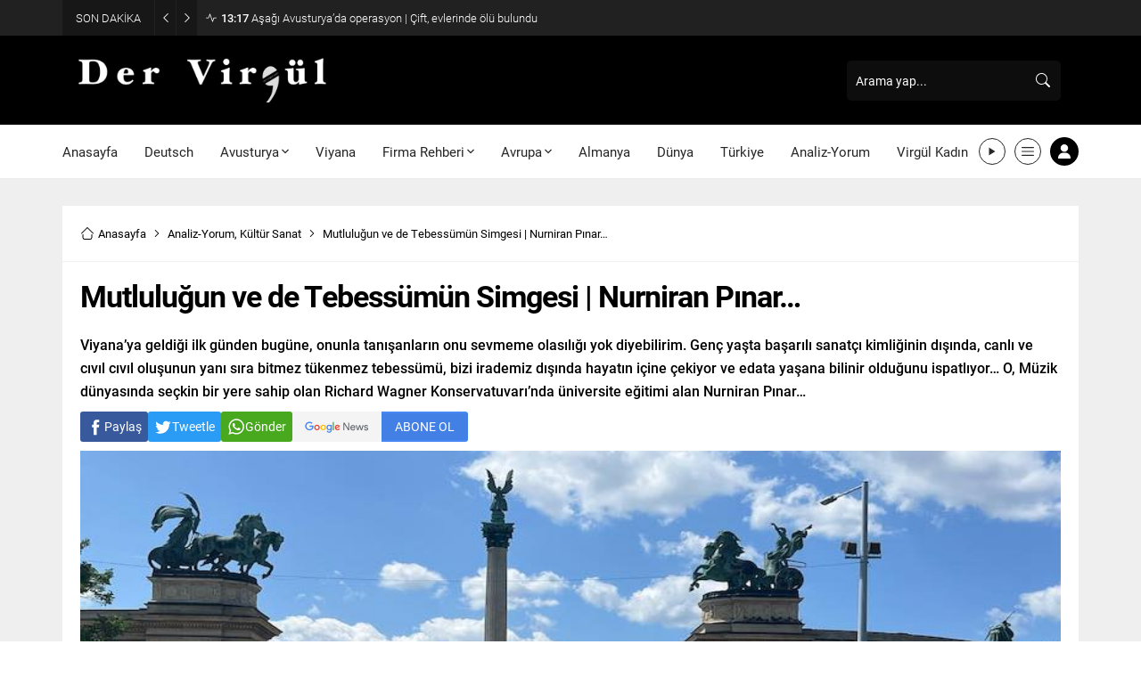

--- FILE ---
content_type: text/html; charset=UTF-8
request_url: https://www.dervirgul.com/wp-admin/admin-ajax.php
body_size: -127
content:
{"data":382}

--- FILE ---
content_type: text/html; charset=UTF-8
request_url: https://www.dervirgul.com/wp-admin/admin-ajax.php
body_size: -117
content:
{"data":{"40771":"3"}}

--- FILE ---
content_type: text/html; charset=utf-8
request_url: https://www.google.com/recaptcha/api2/aframe
body_size: 268
content:
<!DOCTYPE HTML><html><head><meta http-equiv="content-type" content="text/html; charset=UTF-8"></head><body><script nonce="JoxqPymtrsQa37f37AzbHA">/** Anti-fraud and anti-abuse applications only. See google.com/recaptcha */ try{var clients={'sodar':'https://pagead2.googlesyndication.com/pagead/sodar?'};window.addEventListener("message",function(a){try{if(a.source===window.parent){var b=JSON.parse(a.data);var c=clients[b['id']];if(c){var d=document.createElement('img');d.src=c+b['params']+'&rc='+(localStorage.getItem("rc::a")?sessionStorage.getItem("rc::b"):"");window.document.body.appendChild(d);sessionStorage.setItem("rc::e",parseInt(sessionStorage.getItem("rc::e")||0)+1);localStorage.setItem("rc::h",'1763128537940');}}}catch(b){}});window.parent.postMessage("_grecaptcha_ready", "*");}catch(b){}</script></body></html>